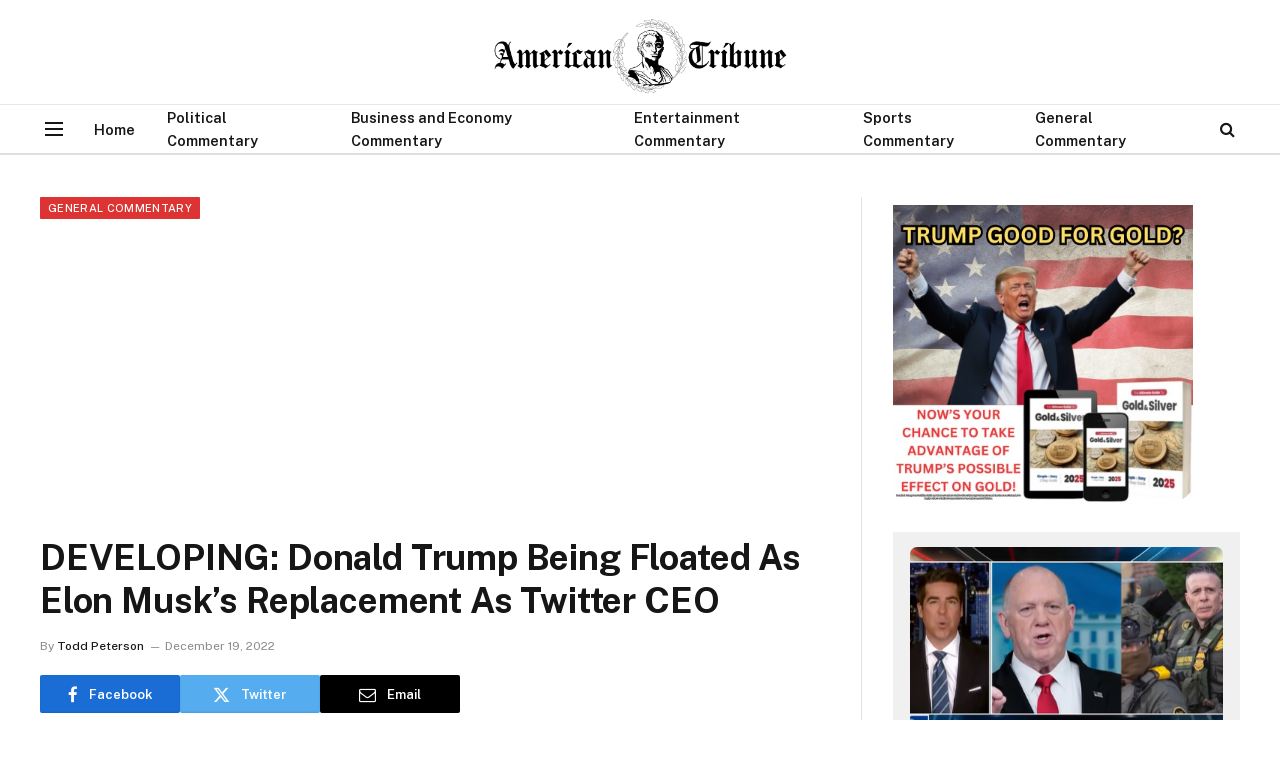

--- FILE ---
content_type: text/html; charset=UTF-8
request_url: https://theamericantribune.com/developing-donald-trump-being-floated-as-elon-musks-replacement-as-twitter-ceo/
body_size: 17355
content:

<!DOCTYPE html>
<html lang="en-US" prefix="og: https://ogp.me/ns#" class="s-light site-s-light">

<head>

	<meta charset="UTF-8" />
<script type="text/javascript">
/* <![CDATA[ */
var gform;gform||(document.addEventListener("gform_main_scripts_loaded",function(){gform.scriptsLoaded=!0}),document.addEventListener("gform/theme/scripts_loaded",function(){gform.themeScriptsLoaded=!0}),window.addEventListener("DOMContentLoaded",function(){gform.domLoaded=!0}),gform={domLoaded:!1,scriptsLoaded:!1,themeScriptsLoaded:!1,isFormEditor:()=>"function"==typeof InitializeEditor,callIfLoaded:function(o){return!(!gform.domLoaded||!gform.scriptsLoaded||!gform.themeScriptsLoaded&&!gform.isFormEditor()||(gform.isFormEditor()&&console.warn("The use of gform.initializeOnLoaded() is deprecated in the form editor context and will be removed in Gravity Forms 3.1."),o(),0))},initializeOnLoaded:function(o){gform.callIfLoaded(o)||(document.addEventListener("gform_main_scripts_loaded",()=>{gform.scriptsLoaded=!0,gform.callIfLoaded(o)}),document.addEventListener("gform/theme/scripts_loaded",()=>{gform.themeScriptsLoaded=!0,gform.callIfLoaded(o)}),window.addEventListener("DOMContentLoaded",()=>{gform.domLoaded=!0,gform.callIfLoaded(o)}))},hooks:{action:{},filter:{}},addAction:function(o,r,e,t){gform.addHook("action",o,r,e,t)},addFilter:function(o,r,e,t){gform.addHook("filter",o,r,e,t)},doAction:function(o){gform.doHook("action",o,arguments)},applyFilters:function(o){return gform.doHook("filter",o,arguments)},removeAction:function(o,r){gform.removeHook("action",o,r)},removeFilter:function(o,r,e){gform.removeHook("filter",o,r,e)},addHook:function(o,r,e,t,n){null==gform.hooks[o][r]&&(gform.hooks[o][r]=[]);var d=gform.hooks[o][r];null==n&&(n=r+"_"+d.length),gform.hooks[o][r].push({tag:n,callable:e,priority:t=null==t?10:t})},doHook:function(r,o,e){var t;if(e=Array.prototype.slice.call(e,1),null!=gform.hooks[r][o]&&((o=gform.hooks[r][o]).sort(function(o,r){return o.priority-r.priority}),o.forEach(function(o){"function"!=typeof(t=o.callable)&&(t=window[t]),"action"==r?t.apply(null,e):e[0]=t.apply(null,e)})),"filter"==r)return e[0]},removeHook:function(o,r,t,n){var e;null!=gform.hooks[o][r]&&(e=(e=gform.hooks[o][r]).filter(function(o,r,e){return!!(null!=n&&n!=o.tag||null!=t&&t!=o.priority)}),gform.hooks[o][r]=e)}});
/* ]]> */
</script>

	<meta name="viewport" content="width=device-width, initial-scale=1" />
	
<!-- Search Engine Optimization by Rank Math - https://rankmath.com/ -->
<title>DEVELOPING: Donald Trump Being Floated As Elon Musk&#039;s Replacement As Twitter CEO - The American Tribune.com</title><link rel="preload" as="font" href="https://theamericantribune.com/wp-content/themes/smart-mag/css/icons/fonts/ts-icons.woff2?v3.2" type="font/woff2" crossorigin="anonymous" />
<meta name="description" content="Elon Musk’s brief tenure has been anything but dull at Twitter. From the moment he suggested buying the company and taking it private last March, leftists"/>
<meta name="robots" content="follow, index, max-snippet:-1, max-video-preview:-1, max-image-preview:large"/>
<link rel="canonical" href="https://theamericantribune.com/developing-donald-trump-being-floated-as-elon-musks-replacement-as-twitter-ceo/" />
<meta property="og:locale" content="en_US" />
<meta property="og:type" content="article" />
<meta property="og:title" content="DEVELOPING: Donald Trump Being Floated As Elon Musk&#039;s Replacement As Twitter CEO - The American Tribune.com" />
<meta property="og:description" content="Elon Musk’s brief tenure has been anything but dull at Twitter. From the moment he suggested buying the company and taking it private last March, leftists" />
<meta property="og:url" content="https://theamericantribune.com/developing-donald-trump-being-floated-as-elon-musks-replacement-as-twitter-ceo/" />
<meta property="og:site_name" content="The American Tribune.com" />
<meta property="article:section" content="General Commentary" />
<meta property="og:image" content="https://theamericantribune.com/wp-content/uploads/2022/11/shutterstock_1087344797.trump_.jpg" />
<meta property="og:image:secure_url" content="https://theamericantribune.com/wp-content/uploads/2022/11/shutterstock_1087344797.trump_.jpg" />
<meta property="og:image:width" content="1000" />
<meta property="og:image:height" content="667" />
<meta property="og:image:alt" content="DEVELOPING: Donald Trump Being Floated As Elon Musk&#8217;s Replacement As Twitter CEO" />
<meta property="og:image:type" content="image/jpeg" />
<meta property="article:published_time" content="2022-12-19T13:16:05-04:00" />
<meta name="twitter:card" content="summary_large_image" />
<meta name="twitter:title" content="DEVELOPING: Donald Trump Being Floated As Elon Musk&#039;s Replacement As Twitter CEO - The American Tribune.com" />
<meta name="twitter:description" content="Elon Musk’s brief tenure has been anything but dull at Twitter. From the moment he suggested buying the company and taking it private last March, leftists" />
<meta name="twitter:image" content="https://theamericantribune.com/wp-content/uploads/2022/11/shutterstock_1087344797.trump_.jpg" />
<meta name="twitter:label1" content="Written by" />
<meta name="twitter:data1" content="Todd Peterson" />
<meta name="twitter:label2" content="Time to read" />
<meta name="twitter:data2" content="2 minutes" />
<script type="application/ld+json" class="rank-math-schema">{"@context":"https://schema.org","@graph":[{"@type":"Organization","@id":"https://theamericantribune.com/#organization","name":"The American Tribune.com","url":"https://theamericantribune.com","logo":{"@type":"ImageObject","@id":"https://theamericantribune.com/#logo","url":"https://theamericantribune.com/wp-content/uploads/2022/09/AmericanTribune_Horizontal_bw_Small.png","contentUrl":"https://theamericantribune.com/wp-content/uploads/2022/09/AmericanTribune_Horizontal_bw_Small.png","caption":"The American Tribune.com","inLanguage":"en-US","width":"984","height":"250"}},{"@type":"WebSite","@id":"https://theamericantribune.com/#website","url":"https://theamericantribune.com","name":"The American Tribune.com","publisher":{"@id":"https://theamericantribune.com/#organization"},"inLanguage":"en-US"},{"@type":"ImageObject","@id":"https://theamericantribune.com/wp-content/uploads/2022/11/shutterstock_1087344797.trump_.jpg","url":"https://theamericantribune.com/wp-content/uploads/2022/11/shutterstock_1087344797.trump_.jpg","width":"1000","height":"667","inLanguage":"en-US"},{"@type":"WebPage","@id":"https://theamericantribune.com/developing-donald-trump-being-floated-as-elon-musks-replacement-as-twitter-ceo/#webpage","url":"https://theamericantribune.com/developing-donald-trump-being-floated-as-elon-musks-replacement-as-twitter-ceo/","name":"DEVELOPING: Donald Trump Being Floated As Elon Musk&#039;s Replacement As Twitter CEO - The American Tribune.com","datePublished":"2022-12-19T13:16:05-04:00","dateModified":"2022-12-19T13:16:05-04:00","isPartOf":{"@id":"https://theamericantribune.com/#website"},"primaryImageOfPage":{"@id":"https://theamericantribune.com/wp-content/uploads/2022/11/shutterstock_1087344797.trump_.jpg"},"inLanguage":"en-US"},{"@type":"Person","@id":"https://theamericantribune.com/author/bsc/","name":"Todd Peterson","url":"https://theamericantribune.com/author/bsc/","image":{"@type":"ImageObject","@id":"https://secure.gravatar.com/avatar/c2d9d575d3ade0c2067a0c8375dc226da4ef9dacac20e80ca42312e7cec9bfc5?s=96&amp;d=mm&amp;r=g","url":"https://secure.gravatar.com/avatar/c2d9d575d3ade0c2067a0c8375dc226da4ef9dacac20e80ca42312e7cec9bfc5?s=96&amp;d=mm&amp;r=g","caption":"Todd Peterson","inLanguage":"en-US"},"worksFor":{"@id":"https://theamericantribune.com/#organization"}},{"@type":"NewsArticle","headline":"DEVELOPING: Donald Trump Being Floated As Elon Musk&#039;s Replacement As Twitter CEO - The American","datePublished":"2022-12-19T13:16:05-04:00","dateModified":"2022-12-19T13:16:05-04:00","articleSection":"General Commentary","author":{"@id":"https://theamericantribune.com/author/bsc/","name":"Todd Peterson"},"publisher":{"@id":"https://theamericantribune.com/#organization"},"description":"Elon Musk\u2019s brief tenure has been anything but dull at Twitter. From the moment he suggested buying the company and taking it private last March, leftists","name":"DEVELOPING: Donald Trump Being Floated As Elon Musk&#039;s Replacement As Twitter CEO - The American","@id":"https://theamericantribune.com/developing-donald-trump-being-floated-as-elon-musks-replacement-as-twitter-ceo/#richSnippet","isPartOf":{"@id":"https://theamericantribune.com/developing-donald-trump-being-floated-as-elon-musks-replacement-as-twitter-ceo/#webpage"},"image":{"@id":"https://theamericantribune.com/wp-content/uploads/2022/11/shutterstock_1087344797.trump_.jpg"},"inLanguage":"en-US","mainEntityOfPage":{"@id":"https://theamericantribune.com/developing-donald-trump-being-floated-as-elon-musks-replacement-as-twitter-ceo/#webpage"}}]}</script>
<!-- /Rank Math WordPress SEO plugin -->

<link rel='dns-prefetch' href='//fonts.googleapis.com' />
<link rel="alternate" type="application/rss+xml" title="The American Tribune.com &raquo; Feed" href="https://theamericantribune.com/feed/" />
<link rel="alternate" type="application/rss+xml" title="The American Tribune.com &raquo; Comments Feed" href="https://theamericantribune.com/comments/feed/" />
<link rel="alternate" title="oEmbed (JSON)" type="application/json+oembed" href="https://theamericantribune.com/wp-json/oembed/1.0/embed?url=https%3A%2F%2Ftheamericantribune.com%2Fdeveloping-donald-trump-being-floated-as-elon-musks-replacement-as-twitter-ceo%2F" />
<link rel="alternate" title="oEmbed (XML)" type="text/xml+oembed" href="https://theamericantribune.com/wp-json/oembed/1.0/embed?url=https%3A%2F%2Ftheamericantribune.com%2Fdeveloping-donald-trump-being-floated-as-elon-musks-replacement-as-twitter-ceo%2F&#038;format=xml" />
<style id='wp-img-auto-sizes-contain-inline-css' type='text/css'>
img:is([sizes=auto i],[sizes^="auto," i]){contain-intrinsic-size:3000px 1500px}
/*# sourceURL=wp-img-auto-sizes-contain-inline-css */
</style>
<style id='wp-emoji-styles-inline-css' type='text/css'>

	img.wp-smiley, img.emoji {
		display: inline !important;
		border: none !important;
		box-shadow: none !important;
		height: 1em !important;
		width: 1em !important;
		margin: 0 0.07em !important;
		vertical-align: -0.1em !important;
		background: none !important;
		padding: 0 !important;
	}
/*# sourceURL=wp-emoji-styles-inline-css */
</style>
<link rel='stylesheet' id='dashicons-css' href='https://theamericantribune.com/wp-includes/css/dashicons.min.css?ver=6.9' type='text/css' media='all' />
<link rel='stylesheet' id='smartmag-core-css' href='https://theamericantribune.com/wp-content/themes/smart-mag/style.css?ver=10.3.2' type='text/css' media='all' />
<style id='smartmag-core-inline-css' type='text/css'>
:root { --c-main: #dd3333;
--c-main-rgb: 221,51,51; }
.post-title:not(._) { text-transform: capitalize; }
.smart-head-main .smart-head-mid { --head-h: 96px; }
.smart-head-main .smart-head-bot { --head-h: 51px; border-top-width: 1px; border-top-color: #e8e8e8; border-bottom-width: 2px; border-bottom-color: #dedede; }
.navigation-main .menu > li > a { font-size: 14.4px; font-weight: 600; }
.navigation-main .menu > li li a { font-size: 13px; }
.navigation-main { --nav-items-space: 16px; }
.mobile-menu { font-size: 15px; }
.off-canvas { background-color: #edeaeb; }
.smart-head-main .spc-social { --spc-social-fs: 17px; --spc-social-size: 37px; }
.smart-head-main .hamburger-icon { width: 18px; }
.trending-ticker .heading { color: #f7f7f7; font-size: 13.8px; font-weight: 600; letter-spacing: .02em; margin-right: 30px; }
.trending-ticker .post-link { font-size: 13.8px; }
.trending-ticker { --max-width: 500px; }
.entry-content { font-size: 18px; }
@media (min-width: 941px) and (max-width: 1200px) { .navigation-main .menu > li > a { font-size: calc(10px + (14.4px - 10px) * .7); }
.trending-ticker { --max-width: 400px; } }
@media (max-width: 767px) { .entry-content { line-height: 1.7; } }


/*# sourceURL=smartmag-core-inline-css */
</style>
<link rel='stylesheet' id='smartmag-fonts-css' href='https://fonts.googleapis.com/css?family=Public+Sans%3A400%2C400i%2C500%2C600%2C700' type='text/css' media='all' />
<link rel='stylesheet' id='smartmag-magnific-popup-css' href='https://theamericantribune.com/wp-content/themes/smart-mag/css/lightbox.css?ver=10.3.2' type='text/css' media='all' />
<link rel='stylesheet' id='smartmag-icons-css' href='https://theamericantribune.com/wp-content/themes/smart-mag/css/icons/icons.css?ver=10.3.2' type='text/css' media='all' />
<script type="text/javascript" id="smartmag-lazy-inline-js-after">
/* <![CDATA[ */
/**
 * @copyright ThemeSphere
 * @preserve
 */
var BunyadLazy={};BunyadLazy.load=function(){function a(e,n){var t={};e.dataset.bgset&&e.dataset.sizes?(t.sizes=e.dataset.sizes,t.srcset=e.dataset.bgset):t.src=e.dataset.bgsrc,function(t){var a=t.dataset.ratio;if(0<a){const e=t.parentElement;if(e.classList.contains("media-ratio")){const n=e.style;n.getPropertyValue("--a-ratio")||(n.paddingBottom=100/a+"%")}}}(e);var a,o=document.createElement("img");for(a in o.onload=function(){var t="url('"+(o.currentSrc||o.src)+"')",a=e.style;a.backgroundImage!==t&&requestAnimationFrame(()=>{a.backgroundImage=t,n&&n()}),o.onload=null,o.onerror=null,o=null},o.onerror=o.onload,t)o.setAttribute(a,t[a]);o&&o.complete&&0<o.naturalWidth&&o.onload&&o.onload()}function e(t){t.dataset.loaded||a(t,()=>{document.dispatchEvent(new Event("lazyloaded")),t.dataset.loaded=1})}function n(t){"complete"===document.readyState?t():window.addEventListener("load",t)}return{initEarly:function(){var t,a=()=>{document.querySelectorAll(".img.bg-cover:not(.lazyload)").forEach(e)};"complete"!==document.readyState?(t=setInterval(a,150),n(()=>{a(),clearInterval(t)})):a()},callOnLoad:n,initBgImages:function(t){t&&n(()=>{document.querySelectorAll(".img.bg-cover").forEach(e)})},bgLoad:a}}(),BunyadLazy.load.initEarly();
//# sourceURL=smartmag-lazy-inline-js-after
/* ]]> */
</script>
<script type="text/javascript" src="https://theamericantribune.com/wp-includes/js/jquery/jquery.min.js?ver=3.7.1" id="jquery-core-js"></script>
<script type="text/javascript" src="https://theamericantribune.com/wp-includes/js/jquery/jquery-migrate.min.js?ver=3.4.1" id="jquery-migrate-js"></script>
<link rel="https://api.w.org/" href="https://theamericantribune.com/wp-json/" /><link rel="alternate" title="JSON" type="application/json" href="https://theamericantribune.com/wp-json/wp/v2/posts/3828" /><link rel="EditURI" type="application/rsd+xml" title="RSD" href="https://theamericantribune.com/xmlrpc.php?rsd" />
<meta name="generator" content="WordPress 6.9" />
<link rel='shortlink' href='https://theamericantribune.com/?p=3828' />

		<script>
		var BunyadSchemeKey = 'bunyad-scheme';
		(() => {
			const d = document.documentElement;
			const c = d.classList;
			var scheme = localStorage.getItem(BunyadSchemeKey);
			
			if (scheme) {
				d.dataset.origClass = c;
				scheme === 'dark' ? c.remove('s-light', 'site-s-light') : c.remove('s-dark', 'site-s-dark');
				c.add('site-s-' + scheme, 's-' + scheme);
			}
		})();
		</script>
		<meta name="generator" content="Elementor 3.34.2; features: additional_custom_breakpoints; settings: css_print_method-external, google_font-enabled, font_display-auto">
			<style>
				.e-con.e-parent:nth-of-type(n+4):not(.e-lazyloaded):not(.e-no-lazyload),
				.e-con.e-parent:nth-of-type(n+4):not(.e-lazyloaded):not(.e-no-lazyload) * {
					background-image: none !important;
				}
				@media screen and (max-height: 1024px) {
					.e-con.e-parent:nth-of-type(n+3):not(.e-lazyloaded):not(.e-no-lazyload),
					.e-con.e-parent:nth-of-type(n+3):not(.e-lazyloaded):not(.e-no-lazyload) * {
						background-image: none !important;
					}
				}
				@media screen and (max-height: 640px) {
					.e-con.e-parent:nth-of-type(n+2):not(.e-lazyloaded):not(.e-no-lazyload),
					.e-con.e-parent:nth-of-type(n+2):not(.e-lazyloaded):not(.e-no-lazyload) * {
						background-image: none !important;
					}
				}
			</style>
					<style type="text/css" id="wp-custom-css">
			.single-post .entry-content .gform_wrapper {
     background-color: #f5f4f4;
     padding: 30px;
}

.single-post .entry-content .gform_wrapper.gravity-theme .gfield_label {
     font-size: 22px;
}

.single-post .entry-content .gform_wrapper input[type="submit"] {
     color: #fff;
     font-size: 20px;
     letter-spacing: 2px;
     background-color: #FF0000;
     text-transform: uppercase;
}
body .gform_wrapper .gform_body .gform_fields .gfield .ginput_container_email input {
   background: white;
}		</style>
		<style>
</style>
<script async src="https://pagead2.googlesyndication.com/pagead/js/adsbygoogle.js?client=ca-pub-7410456683810485"
crossorigin="anonymous"></script>

<!-- Google Tag Manager -->
<script>(function(w,d,s,l,i){w[l]=w[l]||[];w[l].push({'gtm.start':
new Date().getTime(),event:'gtm.js'});var f=d.getElementsByTagName(s)[0],
j=d.createElement(s),dl=l!='dataLayer'?'&l='+l:'';j.async=true;j.src=
'https://www.googletagmanager.com/gtm.js?id='+i+dl;f.parentNode.insertBefore(j,f);
})(window,document,'script','dataLayer','GTM-P4NB4JKH');</script>
<!-- End Google Tag Manager -->

<meta name='impact-site-verification' value='65cdacb2-f8dd-48b4-995b-f9d7ca739c2d'>

</head>

<body class="wp-singular post-template-default single single-post postid-3828 single-format-standard wp-theme-smart-mag right-sidebar post-layout-modern post-cat-3 has-lb has-lb-sm ts-img-hov-fade has-sb-sep layout-normal elementor-default elementor-kit-10"><div class='code-block code-block-14' style='margin: 8px 0; clear: both;'>
<!-- Google Tag Manager (noscript) -->
<noscript><iframe src="https://www.googletagmanager.com/ns.html?id=GTM-P4NB4JKH"
height="0" width="0" style="display:none;visibility:hidden"></iframe></noscript>
<!-- End Google Tag Manager (noscript) --></div>




<div class="main-wrap">

	
<div class="off-canvas-backdrop"></div>
<div class="mobile-menu-container off-canvas" id="off-canvas">

	<div class="off-canvas-head">
		<a href="#" class="close">
			<span class="visuallyhidden">Close Menu</span>
			<i class="tsi tsi-times"></i>
		</a>

		<div class="ts-logo">
			<img fetchpriority="high" class="logo-mobile logo-image" src="https://theamericantribune.com/wp-content/uploads/2022/09/AmericanTribune_Horizontal_bw_Small.png" width="492" height="125" alt="The American Tribune.com"/>		</div>
	</div>

	<div class="off-canvas-content">

					<ul class="mobile-menu"></ul>
		
		
		
		<div class="spc-social-block spc-social spc-social-b smart-head-social">
		
			
				<a href="https://t.me/theamericantribune" class="link service s-telegram" target="_blank" rel="nofollow noopener">
					<i class="icon tsi tsi-telegram"></i>					<span class="visuallyhidden">Telegram</span>
				</a>
									
			
				<a href="https://www.facebook.com/amtribnews" class="link service s-facebook" target="_blank" rel="nofollow noopener">
					<i class="icon tsi tsi-facebook"></i>					<span class="visuallyhidden">Facebook</span>
				</a>
									
			
		</div>

		
	</div>

</div>
<div class="smart-head smart-head-a smart-head-main" id="smart-head" data-sticky="auto" data-sticky-type="fixed" data-sticky-full>
	
	<div class="smart-head-row smart-head-mid smart-head-row-3 is-light smart-head-row-full">

		<div class="inner full">

							
				<div class="items items-left empty">
								</div>

							
				<div class="items items-center ">
					<a href="https://theamericantribune.com/" title="The American Tribune.com" rel="home" class="logo-link ts-logo logo-is-image">
		<span>
			
				
					<img src="https://theamericantribune.com/wp-content/uploads/2022/09/AmericanTribune_Horizontal_bw_Small.png" class="logo-image" alt="The American Tribune.com" width="984" height="250"/>
									 
					</span>
	</a>				</div>

							
				<div class="items items-right empty">
								</div>

						
		</div>
	</div>

	
	<div class="smart-head-row smart-head-bot smart-head-row-3 is-light has-center-nav smart-head-row-full">

		<div class="inner full">

							
				<div class="items items-left empty">
								</div>

							
				<div class="items items-center ">
				
<button class="offcanvas-toggle has-icon" type="button" aria-label="Menu">
	<span class="hamburger-icon hamburger-icon-b">
		<span class="inner"></span>
	</span>
</button>	<div class="nav-wrap">
		<nav class="navigation navigation-main nav-hov-a">
			<ul id="menu-nav" class="menu"><li id="menu-item-35" class="menu-item menu-item-type-custom menu-item-object-custom menu-item-home menu-item-35"><a href="https://theamericantribune.com">Home</a></li>
<li id="menu-item-33" class="menu-item menu-item-type-taxonomy menu-item-object-category menu-cat-4 menu-item-33"><a href="https://theamericantribune.com/category/news/">Political Commentary</a></li>
<li id="menu-item-34" class="menu-item menu-item-type-taxonomy menu-item-object-category menu-cat-1 menu-item-34"><a href="https://theamericantribune.com/category/business/">Business and Economy Commentary</a></li>
<li id="menu-item-32" class="menu-item menu-item-type-taxonomy menu-item-object-category menu-cat-2 menu-item-32"><a href="https://theamericantribune.com/category/entertainment/">Entertainment Commentary</a></li>
<li id="menu-item-1078" class="menu-item menu-item-type-taxonomy menu-item-object-category menu-cat-9 menu-item-1078"><a href="https://theamericantribune.com/category/sports/">Sports Commentary</a></li>
<li id="menu-item-31" class="menu-item menu-item-type-taxonomy menu-item-object-category current-post-ancestor current-menu-parent current-post-parent menu-cat-3 menu-item-31"><a href="https://theamericantribune.com/category/commentary/">General Commentary</a></li>
</ul>		</nav>
	</div>


	<a href="#" class="search-icon has-icon-only is-icon" title="Search">
		<i class="tsi tsi-search"></i>
	</a>

				</div>

							
				<div class="items items-right empty">
								</div>

						
		</div>
	</div>

	</div>
<div class="smart-head smart-head-a smart-head-mobile" id="smart-head-mobile" data-sticky="mid" data-sticky-type="smart" data-sticky-full>
	
	<div class="smart-head-row smart-head-mid smart-head-row-3 is-light smart-head-row-full">

		<div class="inner wrap">

							
				<div class="items items-left ">
				
<button class="offcanvas-toggle has-icon" type="button" aria-label="Menu">
	<span class="hamburger-icon hamburger-icon-a">
		<span class="inner"></span>
	</span>
</button>				</div>

							
				<div class="items items-center ">
					<a href="https://theamericantribune.com/" title="The American Tribune.com" rel="home" class="logo-link ts-logo logo-is-image">
		<span>
			
									<img fetchpriority="high" class="logo-mobile logo-image" src="https://theamericantribune.com/wp-content/uploads/2022/09/AmericanTribune_Horizontal_bw_Small.png" width="492" height="125" alt="The American Tribune.com"/>									 
					</span>
	</a>				</div>

							
				<div class="items items-right ">
				

	<a href="#" class="search-icon has-icon-only is-icon" title="Search">
		<i class="tsi tsi-search"></i>
	</a>

				</div>

						
		</div>
	</div>

	</div>

<div class="main ts-contain cf right-sidebar">
	
		

<div class="ts-row">
	<div class="col-8 main-content s-post-contain">

					<div class="the-post-header s-head-modern s-head-modern-a">
	<div class="post-meta post-meta-a post-meta-left post-meta-single has-below"><div class="post-meta-items meta-above"><span class="meta-item cat-labels">
						
						<a href="https://theamericantribune.com/category/commentary/" class="category term-color-3" rel="category">General Commentary</a>
					</span>
					</div><h1 class="is-title post-title">DEVELOPING: Donald Trump Being Floated As Elon Musk&#8217;s Replacement As Twitter CEO</h1><div class="post-meta-items meta-below"><span class="meta-item post-author"><span class="by">By</span> <a href="https://theamericantribune.com/author/bsc/" title="Posts by Todd Peterson" rel="author">Todd Peterson</a></span><span class="meta-item date"><time class="post-date" datetime="2022-12-19T13:16:05-04:00">December 19, 2022</time></span></div></div>
	<div class="post-share post-share-b spc-social-colors  post-share-b1">

				
		
				
			<a href="https://www.facebook.com/sharer.php?u=https%3A%2F%2Ftheamericantribune.com%2Fdeveloping-donald-trump-being-floated-as-elon-musks-replacement-as-twitter-ceo%2F" class="cf service s-facebook service-lg" 
				title="Share on Facebook" target="_blank" rel="nofollow noopener">
				<i class="tsi tsi-facebook"></i>
				<span class="label">Facebook</span>
							</a>
				
				
			<a href="https://twitter.com/intent/tweet?url=https%3A%2F%2Ftheamericantribune.com%2Fdeveloping-donald-trump-being-floated-as-elon-musks-replacement-as-twitter-ceo%2F&#038;text=DEVELOPING%3A%20Donald%20Trump%20Being%20Floated%20As%20Elon%20Musk%27s%20Replacement%20As%20Twitter%20CEO" class="cf service s-twitter service-lg" 
				title="Share on X (Twitter)" target="_blank" rel="nofollow noopener">
				<i class="tsi tsi-twitter"></i>
				<span class="label">Twitter</span>
							</a>
				
				
			<a href="/cdn-cgi/l/email-protection#[base64]" class="cf service s-email service-lg" title="Share via Email" target="_blank" rel="nofollow noopener">
				<i class="tsi tsi-envelope-o"></i>
				<span class="label">Email</span>
							</a>
				
		
				
		
				
	</div>

	
	
</div>		
					<div class="single-featured"></div>
		
		<div class="the-post s-post-modern">

			<article id="post-3828" class="post-3828 post type-post status-publish format-standard has-post-thumbnail category-commentary">
				
<div class="post-content-wrap">
	
	<div class="post-content cf entry-content content-spacious">

		
				
		<p><span style="font-weight: 400;">Elon Musk’s brief tenure has been anything but dull at Twitter. From the moment he suggested buying the company and taking it private last March, leftists everywhere have fretted over losing their monopolistic control of collusion between their narrow worldview and the U.S. government.</span></p>
<p><span style="font-weight: 400;">As it turns out, they had plenty of reasons to worry.</span></p>
<p><span style="font-weight: 400;">Since taking over, Musk has rolled back the shadowbanning, deplatforming, and censorship at the social media company. Banned accounts are back online, Joe Biden is getting fact checked seemingly every day, and the left is even getting a taste of its own medicine as doxxers face seven-day timeouts.</span></p>
<p><span style="font-weight: 400;">However, this all pales in comparison to what’s possibly coming down the pike. Trending Political News </span><a href="https://trendingpoliticsnews.com/elon-musk-has-a-new-poll-asking-if-he-should-step-down-as-head-of-twitter-the-results-are-a-lot-closer-than-anybody-thought-knab/" target="_blank" rel="noopener"><span style="font-weight: 400;">sets</span></a><span style="font-weight: 400;"> the stage:</span></p>
<p><i><span style="font-weight: 400;">Musk’s bold leadership has accompanied a rocky relationship with the national press; unsurprising, given the progressive literati is counting on a monopoly of public information in order to push through unpopular policies and to police political dissent. But things appear to be coming to a head for the new CEO, as he has floated a surprising new poll asking if he should step down.</span></i></p>
<p><i><span style="font-weight: 400;">“Should I step down as head of Twitter?” he </span></i><a href="https://twitter.com/elonmusk/status/1604617643973124097" target="_blank" rel="noopener"><i><span style="font-weight: 400;">asked</span></i></a><i><span style="font-weight: 400;">. “I will abide by the results of this poll.”</span></i></p>
<p><span style="font-weight: 400;">Well, the results are in. Although the poll started heavily in one direction, just like a 4am hockey stick vote dump in Michigan it suddenly skewed in favor of the other option. With</span></p><div class='code-block code-block-5' style='margin: 8px 0; clear: both;'>
<script data-cfasync="false" src="/cdn-cgi/scripts/5c5dd728/cloudflare-static/email-decode.min.js"></script><script type="text/javascript">
/* <![CDATA[ */

/* ]]&gt; */
</script>

                <div class='gf_browser_chrome gform_wrapper gravity-theme gform-theme--no-framework gpoll_enabled_wrapper gpoll_wrapper' data-form-theme='gravity-theme' data-form-index='0' id='gform_wrapper_27' ><div id='gf_27' class='gform_anchor' tabindex='-1'></div>
                        <div class='gform_heading'>
							<p class='gform_required_legend'>&quot;<span class="gfield_required gfield_required_asterisk">*</span>&quot; indicates required fields</p>
                        </div><form method='post' enctype='multipart/form-data' target='gform_ajax_frame_27' id='gform_27' class='gpoll_enabled gpoll' action='/developing-donald-trump-being-floated-as-elon-musks-replacement-as-twitter-ceo/#gf_27' data-formid='27' novalidate>
                        <div class='gform-body gform_body'><div id='gform_fields_27' class='gform_fields top_label form_sublabel_below description_below validation_below'><div id="field_27_4" class="gfield gfield--type-honeypot gform_validation_container field_sublabel_below gfield--has-description field_description_below field_validation_below gfield_visibility_visible"  ><label class='gfield_label gform-field-label' for='input_27_4'>Facebook</label><div class='ginput_container'><input name='input_4' id='input_27_4' type='text' value='' autocomplete='new-password'/></div><div class='gfield_description' id='gfield_description_27_4'>This field is for validation purposes and should be left unchanged.</div></div><fieldset id="field_27_1" class="gfield gfield--type-poll gfield--type-choice gfield--input-type-radio gfield_contains_required field_sublabel_below gfield--no-description field_description_below field_validation_below gfield_visibility_visible gpoll_field"  data-field-class="gpoll_field" ><legend class='gfield_label gform-field-label' >GOP should investigate Nancy Pelosi<span class="gfield_required"><span class="gfield_required gfield_required_asterisk">*</span></span></legend><div class='ginput_container ginput_container_radio'><div class='gfield_radio' id='input_27_1'>
			<div class='gchoice gchoice_27_1_0'>
					<input class='gfield-choice-input' name='input_1' type='radio' value='gpoll1b5b3d8f6'  id='choice_27_1_0' onchange='gformToggleRadioOther( this )'    />
					<label for='choice_27_1_0' id='label_27_1_0' class='gform-field-label gform-field-label--type-inline'>Yes</label>
			</div>
			<div class='gchoice gchoice_27_1_1'>
					<input class='gfield-choice-input' name='input_1' type='radio' value='gpoll1b2a53ce5'  id='choice_27_1_1' onchange='gformToggleRadioOther( this )'    />
					<label for='choice_27_1_1' id='label_27_1_1' class='gform-field-label gform-field-label--type-inline'>No</label>
			</div></div></div></fieldset><div id="field_27_2" class="gfield gfield--type-email gfield_contains_required field_sublabel_below gfield--no-description field_description_below field_validation_below gfield_visibility_visible"  ><label class='gfield_label gform-field-label' for='input_27_2'>Email<span class="gfield_required"><span class="gfield_required gfield_required_asterisk">*</span></span></label><div class='ginput_container ginput_container_email'>
                            <input name='input_2' id='input_27_2' type='email' value='' class='medium'    aria-required="true" aria-invalid="false"  />
                        </div></div><div id="field_27_3" class="gfield gfield--type-html gfield_html gfield_html_formatted gfield_no_follows_desc field_sublabel_below gfield--no-description field_description_below field_validation_below gfield_visibility_visible"  ><font size="1" color="#4a4a4a">This poll subscribes you to our premium network of content. Unsubscribe at any time.</font></div></div></div>
        <div class='gform-footer gform_footer top_label'> <input type='submit' id='gform_submit_button_27' class='gform_button button' onclick='gform.submission.handleButtonClick(this);' data-submission-type='submit' value='See Results!'  /> <input type='hidden' name='gform_ajax' value='form_id=27&amp;title=&amp;description=&amp;tabindex=0&amp;theme=gravity-theme&amp;styles=[]&amp;hash=6ce5a9fc368a42fa92b75b67684bd688' />
            <input type='hidden' class='gform_hidden' name='gform_submission_method' data-js='gform_submission_method_27' value='iframe' />
            <input type='hidden' class='gform_hidden' name='gform_theme' data-js='gform_theme_27' id='gform_theme_27' value='gravity-theme' />
            <input type='hidden' class='gform_hidden' name='gform_style_settings' data-js='gform_style_settings_27' id='gform_style_settings_27' value='[]' />
            <input type='hidden' class='gform_hidden' name='is_submit_27' value='1' />
            <input type='hidden' class='gform_hidden' name='gform_submit' value='27' />
            
            <input type='hidden' class='gform_hidden' name='gform_currency' data-currency='USD' value='47fUGYU1iS+Ug+GI4EXMnFl6whCeSk85R9fC8nrpsHTo6RYgReoUR7pB4FmHlhQBWEC+r2hRabB6rxbUsS1hlQm2liT7w0vO058E2XYbDoMz+Yk=' />
            <input type='hidden' class='gform_hidden' name='gform_unique_id' value='' />
            <input type='hidden' class='gform_hidden' name='state_27' value='WyJbXSIsImJlYTEwMTMyY2Q0NzMzNTY3NTg4OWJkODgyNjgxMGZmIl0=' />
            <input type='hidden' autocomplete='off' class='gform_hidden' name='gform_target_page_number_27' id='gform_target_page_number_27' value='0' />
            <input type='hidden' autocomplete='off' class='gform_hidden' name='gform_source_page_number_27' id='gform_source_page_number_27' value='1' />
            <input type='hidden' name='gform_field_values' value='' />
            
        </div>
                        </form>
                        </div>
		                <iframe style='display:none;width:0px;height:0px;' src='about:blank' name='gform_ajax_frame_27' id='gform_ajax_frame_27' title='This iframe contains the logic required to handle Ajax powered Gravity Forms.'></iframe>
		                <script type="text/javascript">
/* <![CDATA[ */
 gform.initializeOnLoaded( function() {gformInitSpinner( 27, 'https://theamericantribune.com/wp-content/plugins/gravityforms/images/spinner.svg', true );jQuery('#gform_ajax_frame_27').on('load',function(){var contents = jQuery(this).contents().find('*').html();var is_postback = contents.indexOf('GF_AJAX_POSTBACK') >= 0;if(!is_postback){return;}var form_content = jQuery(this).contents().find('#gform_wrapper_27');var is_confirmation = jQuery(this).contents().find('#gform_confirmation_wrapper_27').length > 0;var is_redirect = contents.indexOf('gformRedirect(){') >= 0;var is_form = form_content.length > 0 && ! is_redirect && ! is_confirmation;var mt = parseInt(jQuery('html').css('margin-top'), 10) + parseInt(jQuery('body').css('margin-top'), 10) + 100;if(is_form){jQuery('#gform_wrapper_27').html(form_content.html());if(form_content.hasClass('gform_validation_error')){jQuery('#gform_wrapper_27').addClass('gform_validation_error');} else {jQuery('#gform_wrapper_27').removeClass('gform_validation_error');}setTimeout( function() { /* delay the scroll by 50 milliseconds to fix a bug in chrome */ jQuery(document).scrollTop(jQuery('#gform_wrapper_27').offset().top - mt); }, 50 );if(window['gformInitDatepicker']) {gformInitDatepicker();}if(window['gformInitPriceFields']) {gformInitPriceFields();}var current_page = jQuery('#gform_source_page_number_27').val();gformInitSpinner( 27, 'https://theamericantribune.com/wp-content/plugins/gravityforms/images/spinner.svg', true );jQuery(document).trigger('gform_page_loaded', [27, current_page]);window['gf_submitting_27'] = false;}else if(!is_redirect){var confirmation_content = jQuery(this).contents().find('.GF_AJAX_POSTBACK').html();if(!confirmation_content){confirmation_content = contents;}jQuery('#gform_wrapper_27').replaceWith(confirmation_content);jQuery(document).scrollTop(jQuery('#gf_27').offset().top - mt);jQuery(document).trigger('gform_confirmation_loaded', [27]);window['gf_submitting_27'] = false;wp.a11y.speak(jQuery('#gform_confirmation_message_27').text());}else{jQuery('#gform_27').append(contents);if(window['gformRedirect']) {gformRedirect();}}jQuery(document).trigger("gform_pre_post_render", [{ formId: "27", currentPage: "current_page", abort: function() { this.preventDefault(); } }]);        if (event && event.defaultPrevented) {                return;        }        const gformWrapperDiv = document.getElementById( "gform_wrapper_27" );        if ( gformWrapperDiv ) {            const visibilitySpan = document.createElement( "span" );            visibilitySpan.id = "gform_visibility_test_27";            gformWrapperDiv.insertAdjacentElement( "afterend", visibilitySpan );        }        const visibilityTestDiv = document.getElementById( "gform_visibility_test_27" );        let postRenderFired = false;        function triggerPostRender() {            if ( postRenderFired ) {                return;            }            postRenderFired = true;            gform.core.triggerPostRenderEvents( 27, current_page );            if ( visibilityTestDiv ) {                visibilityTestDiv.parentNode.removeChild( visibilityTestDiv );            }        }        function debounce( func, wait, immediate ) {            var timeout;            return function() {                var context = this, args = arguments;                var later = function() {                    timeout = null;                    if ( !immediate ) func.apply( context, args );                };                var callNow = immediate && !timeout;                clearTimeout( timeout );                timeout = setTimeout( later, wait );                if ( callNow ) func.apply( context, args );            };        }        const debouncedTriggerPostRender = debounce( function() {            triggerPostRender();        }, 200 );        if ( visibilityTestDiv && visibilityTestDiv.offsetParent === null ) {            const observer = new MutationObserver( ( mutations ) => {                mutations.forEach( ( mutation ) => {                    if ( mutation.type === 'attributes' && visibilityTestDiv.offsetParent !== null ) {                        debouncedTriggerPostRender();                        observer.disconnect();                    }                });            });            observer.observe( document.body, {                attributes: true,                childList: false,                subtree: true,                attributeFilter: [ 'style', 'class' ],            });        } else {            triggerPostRender();        }    } );} ); 
/* ]]&gt; */
</script>
</div>

<blockquote class="twitter-tweet" data-width="550" data-dnt="true">
<p lang="en" dir="ltr">Should I step down as head of Twitter? I will abide by the results of this poll.</p>
<p>&mdash; Elon Musk (@elonmusk) <a href="https://twitter.com/elonmusk/status/1604617643973124097?ref_src=twsrc%5Etfw" target="_blank" rel="noopener">December 18, 2022</a></p></blockquote>
<p><script async src="https://platform.twitter.com/widgets.js" charset="utf-8"></script></p>
<p><span style="font-weight: 400;">Musk being Musk, anything can happen next. He abided by the results of his famous Trump poll, in which a narrow margin of some 15 million voters opted to bring the former president back online. In that, he declared </span><i><span style="font-weight: 400;">vox populi</span></i><span style="font-weight: 400;"> wins out.</span></p>
<p><span style="font-weight: 400;">So here we are again, with the majority saying he should step down, and there is no reason to think he wouldn’t do it.</span></p>
<p><span style="font-weight: 400;">Immediately, rumors started flying. One suggestion from Wall Street Silver is that Musk already had a new CEO lined up but that he simply wanted to make it look like people had a say. That’d be a great troll of the American voting base at large, who get riled up every four years to elect a president, only to watch the swamp keep churning up garbage anyways.</span></p>
<p><span style="font-weight: 400;">However, the real magic lay in some of the internet’s best corners. Who better to replace a trolling legend with the G.O.A.T. in melting pathetic leftist snowflakes? And that’s where Donald Trump’s name is being floated. </span></p>
<p><span style="font-weight: 400;">And I my goodness, can you imagine the nuclear fallout among leftists if this happened?!</span></p>
<p><span style="font-weight: 400;">“It&#8217;s really gonna suck for liberals if Elon Musk names Donald Trump the </span>CEO of Twitter<span style="font-weight: 400;">.  What an elegant and *chef&#8217;s kiss* choice that would be,” one user wrote.</span></p>
<blockquote class="twitter-tweet" data-width="550" data-dnt="true">
<p lang="en" dir="ltr">Please join me in welcoming the new CEO of Twitter <a href="https://t.co/Wq9ODVP3tp">pic.twitter.com/Wq9ODVP3tp</a></p>
<p>&mdash; Andy Swan (@AndySwan) <a href="https://twitter.com/AndySwan/status/1604627818746445834?ref_src=twsrc%5Etfw" target="_blank" rel="noopener">December 19, 2022</a></p></blockquote>
<p><script async src="https://platform.twitter.com/widgets.js" charset="utf-8"></script></p>
<p><span style="font-weight: 400;">I don’t know who needs to hear this, and no doubt Musk has already made up his mind, but we need this to happen. </span></p>
<div class='code-block code-block-7' style='margin: 8px 0; clear: both;'>
<!--
<div id="ld-8870-5813"></div><script>(function(w,d,s,i){w.ldAdInit=w.ldAdInit||[];w.ldAdInit.push({slot:15992460716483430,size:[0, 0],id:"ld-8870-5813"});if(!d.getElementById(i)){var j=d.createElement(s),p=d.getElementsByTagName(s)[0];j.async=true;j.src="https://cdn2.customads.co/_js/ajs.js";j.id=i;p.parentNode.insertBefore(j,p);}})(window,document,"script","ld-ajs");</script>
-->

<div id="rc-widget-c62cb8" data-rc-widget data-widget-host="habitat" data-endpoint="//trends.revcontent.com" data-widget-id="272623"></div>
<script type="text/javascript" src="https://assets.revcontent.com/master/delivery.js" defer="defer"></script>
</div>

				
		
		
		
	</div>
</div>
	
			</article>

			

			
			<div class="comments">
							</div>

		</div>
	</div>
	
			
	
	<aside class="col-4 main-sidebar has-sep">
	
			<div class="inner">
		
			<div id="ai_widget-2" class="widget block-widget"><div class='code-block code-block-1' style='margin: 8px 0; clear: both;'>
<a href="https://www.gcjdjhs3e.com/23H7P9/641ZRJ/" target="_blank"><img src="https://theamericantribune.com/wp-content/uploads/2024/11/gold.jpg" width="300"></a>
<br><br>
<script src="https://choiceclips.whatfinger.com/widgets/aznew-wfw.js"></script><script type="text/javascript">var conf = {rows: 4,cols: 1,backgroundColor: 'rgb(240, 240, 240)',textColor: 'rgb(0, 0, 0)',borderColor: '#DDD',displayContent: '0',contentSort: '0',contentType: '0',showTitle: '1',showThumb: '1',widgetID: 'wWidget_4b3cb90695',layout: 'basic'};var matchWidth = (100-(0.5*conf.cols*2))/conf.cols;const xhttp = new XMLHttpRequest();xhttp.onload = function() { var widget;
                                var items;
                                var widgetWrapper;
                                var itemsArr;
                                var matchWidth;
                                var matchHeight;
                                var matchMargins;
                                data = safelyParseJSON( this.responseText );
                                if( !data ) {
                                    return false;
                                }
                                itemsArr = data.items;
                                matchWidth = (100-(0.5*conf.cols*2))/conf.cols;
                                switch(conf.layout) {
                                  case 'small_image':
                                  var margin = "0 0.5% 10px 0.5%";
                                  var padding = "0px 0px 15px 0px";
                                  break;
                                  default:
                                  var margin = "0 0.5% 20px 0.5%";
                                  var padding = "0px";
                                  break;
                              }Object.keys(itemsArr).forEach(function (key) {
                                items += buildItem(itemsArr[key].url+'',itemsArr[key].title, conf.textColor, itemsArr[key].thumb_url, matchWidth + '%', margin, padding, conf.showTitle, conf.showThumb);});
                              widget="<span class='wWidget_top'>"+items+"</span>";
                              widgetWrapper = document.getElementById(conf.widgetID);widgetWrapper.className+="wWidget_wrapper";widgetWrapper.style.backgroundColor = conf.backgroundColor;
                              widgetWrapper.innerHTML = addStyles(conf.layout,conf.borderColor,conf.showThumb,conf.cols,conf.widgetID) + widget;}
                          xhttp.open("GET", "https://choiceclips.whatfinger.com/widgets/server/azwidget-videos.php?widgetID=4b3cb90695&width="+matchWidth+"&cols="+conf.cols+"&rows="+conf.rows, true);
                      xhttp.send();</script><div id="wWidget_4b3cb90695"></div></div>
</div>		</div>
	
	</aside>
	
</div>
	</div>

			<footer class="main-footer cols-gap-lg footer-bold s-dark">

					
	
			<div class="lower-footer bold-footer-lower">
			<div class="ts-contain inner">

				

				
		<div class="spc-social-block spc-social spc-social-b ">
		
			
				<a href="https://www.facebook.com/amtribnews" class="link service s-facebook" target="_blank" rel="nofollow noopener">
					<i class="icon tsi tsi-facebook"></i>					<span class="visuallyhidden">Facebook</span>
				</a>
									
			
				<a href="https://twitter.com/TAmTrib" class="link service s-twitter" target="_blank" rel="nofollow noopener">
					<i class="icon tsi tsi-twitter"></i>					<span class="visuallyhidden">X (Twitter)</span>
				</a>
									
			
				<a href="https://www.youtube.com/@TAmTrib" class="link service s-youtube" target="_blank" rel="nofollow noopener">
					<i class="icon tsi tsi-youtube-play"></i>					<span class="visuallyhidden">YouTube</span>
				</a>
									
			
				<a href="https://t.me/theamericantribune" class="link service s-telegram" target="_blank" rel="nofollow noopener">
					<i class="icon tsi tsi-telegram"></i>					<span class="visuallyhidden">Telegram</span>
				</a>
									
			
		</div>

		
											
						<div class="links">
							<div class="menu-footer-container"><ul id="menu-footer" class="menu"><li id="menu-item-827" class="menu-item menu-item-type-post_type menu-item-object-page menu-item-827"><a href="https://theamericantribune.com/about/">About</a></li>
<li id="menu-item-16198" class="menu-item menu-item-type-post_type menu-item-object-page menu-item-16198"><a href="https://theamericantribune.com/contributors/">Contributors</a></li>
<li id="menu-item-315" class="menu-item menu-item-type-post_type menu-item-object-page menu-item-315"><a href="https://theamericantribune.com/curation-policy/">Curation Policy</a></li>
<li id="menu-item-317" class="menu-item menu-item-type-post_type menu-item-object-page menu-item-317"><a href="https://theamericantribune.com/affiliate-disclosure/">Affiliate Disclosure</a></li>
<li id="menu-item-3592" class="menu-item menu-item-type-custom menu-item-object-custom menu-item-3592"><a href="https://app.termly.io/document/privacy-policy/f30d9f0f-531f-4458-8e6a-6ce9b412bd60">Privacy Policy</a></li>
<li id="menu-item-3591" class="menu-item menu-item-type-custom menu-item-object-custom menu-item-3591"><a href="https://app.termly.io/document/terms-of-use-for-website/da1e5a17-8e0e-407e-a060-171b626b76f4">Terms of Service</a></li>
</ul></div>						</div>
						
				
				<div class="copyright">
					Copyright 2022 The American Tribune				</div>
			</div>
		</div>		
			</footer>
		
	
</div><!-- .main-wrap -->



	<div class="search-modal-wrap" data-scheme="dark">
		<div class="search-modal-box" role="dialog" aria-modal="true">

			<form method="get" class="search-form" action="https://theamericantribune.com/">
				<input type="search" class="search-field live-search-query" name="s" placeholder="Search..." value="" required />

				<button type="submit" class="search-submit visuallyhidden">Submit</button>

				<p class="message">
					Type above and press <em>Enter</em> to search. Press <em>Esc</em> to cancel.				</p>
						
			</form>

		</div>
	</div>


<script type="speculationrules">
{"prefetch":[{"source":"document","where":{"and":[{"href_matches":"/*"},{"not":{"href_matches":["/wp-*.php","/wp-admin/*","/wp-content/uploads/*","/wp-content/*","/wp-content/plugins/*","/wp-content/themes/smart-mag/*","/*\\?(.+)"]}},{"not":{"selector_matches":"a[rel~=\"nofollow\"]"}},{"not":{"selector_matches":".no-prefetch, .no-prefetch a"}}]},"eagerness":"conservative"}]}
</script>
			<script>
				const lazyloadRunObserver = () => {
					const lazyloadBackgrounds = document.querySelectorAll( `.e-con.e-parent:not(.e-lazyloaded)` );
					const lazyloadBackgroundObserver = new IntersectionObserver( ( entries ) => {
						entries.forEach( ( entry ) => {
							if ( entry.isIntersecting ) {
								let lazyloadBackground = entry.target;
								if( lazyloadBackground ) {
									lazyloadBackground.classList.add( 'e-lazyloaded' );
								}
								lazyloadBackgroundObserver.unobserve( entry.target );
							}
						});
					}, { rootMargin: '200px 0px 200px 0px' } );
					lazyloadBackgrounds.forEach( ( lazyloadBackground ) => {
						lazyloadBackgroundObserver.observe( lazyloadBackground );
					} );
				};
				const events = [
					'DOMContentLoaded',
					'elementor/lazyload/observe',
				];
				events.forEach( ( event ) => {
					document.addEventListener( event, lazyloadRunObserver );
				} );
			</script>
			<link rel='stylesheet' id='gform_basic-css' href='https://theamericantribune.com/wp-content/plugins/gravityforms/assets/css/dist/basic.min.css?ver=2.9.26' type='text/css' media='all' />
<link rel='stylesheet' id='gform_theme_components-css' href='https://theamericantribune.com/wp-content/plugins/gravityforms/assets/css/dist/theme-components.min.css?ver=2.9.26' type='text/css' media='all' />
<link rel='stylesheet' id='gform_theme-css' href='https://theamericantribune.com/wp-content/plugins/gravityforms/assets/css/dist/theme.min.css?ver=2.9.26' type='text/css' media='all' />
<link rel='stylesheet' id='gravityformspolls_gravity_theme-css' href='https://theamericantribune.com/wp-content/plugins/gravityformspolls/assets/css/dist/theme.min.css?ver=6.9' type='text/css' media='all' />
<script type="text/javascript" id="smartmag-lazyload-js-extra">
/* <![CDATA[ */
var BunyadLazyConf = {"type":"normal"};
//# sourceURL=smartmag-lazyload-js-extra
/* ]]> */
</script>
<script type="text/javascript" src="https://theamericantribune.com/wp-content/themes/smart-mag/js/lazyload.js?ver=10.3.2" id="smartmag-lazyload-js"></script>
<script type="text/javascript" src="https://theamericantribune.com/wp-content/themes/smart-mag/js/jquery.mfp-lightbox.js?ver=10.3.2" id="magnific-popup-js"></script>
<script type="text/javascript" src="https://theamericantribune.com/wp-content/themes/smart-mag/js/jquery.sticky-sidebar.js?ver=10.3.2" id="theia-sticky-sidebar-js"></script>
<script type="text/javascript" id="smartmag-theme-js-extra">
/* <![CDATA[ */
var Bunyad = {"ajaxurl":"https://theamericantribune.com/wp-admin/admin-ajax.php"};
//# sourceURL=smartmag-theme-js-extra
/* ]]> */
</script>
<script type="text/javascript" src="https://theamericantribune.com/wp-content/themes/smart-mag/js/theme.js?ver=10.3.2" id="smartmag-theme-js"></script>
<script type="text/javascript" src="https://theamericantribune.com/wp-includes/js/dist/dom-ready.min.js?ver=f77871ff7694fffea381" id="wp-dom-ready-js"></script>
<script type="text/javascript" src="https://theamericantribune.com/wp-includes/js/dist/hooks.min.js?ver=dd5603f07f9220ed27f1" id="wp-hooks-js"></script>
<script type="text/javascript" src="https://theamericantribune.com/wp-includes/js/dist/i18n.min.js?ver=c26c3dc7bed366793375" id="wp-i18n-js"></script>
<script type="text/javascript" id="wp-i18n-js-after">
/* <![CDATA[ */
wp.i18n.setLocaleData( { 'text direction\u0004ltr': [ 'ltr' ] } );
//# sourceURL=wp-i18n-js-after
/* ]]> */
</script>
<script type="text/javascript" src="https://theamericantribune.com/wp-includes/js/dist/a11y.min.js?ver=cb460b4676c94bd228ed" id="wp-a11y-js"></script>
<script type="text/javascript" defer='defer' src="https://theamericantribune.com/wp-content/plugins/gravityforms/js/jquery.json.min.js?ver=2.9.26" id="gform_json-js"></script>
<script type="text/javascript" id="gform_gravityforms-js-extra">
/* <![CDATA[ */
var gform_i18n = {"datepicker":{"days":{"monday":"Mo","tuesday":"Tu","wednesday":"We","thursday":"Th","friday":"Fr","saturday":"Sa","sunday":"Su"},"months":{"january":"January","february":"February","march":"March","april":"April","may":"May","june":"June","july":"July","august":"August","september":"September","october":"October","november":"November","december":"December"},"firstDay":1,"iconText":"Select date"}};
var gf_legacy_multi = [];
var gform_gravityforms = {"strings":{"invalid_file_extension":"This type of file is not allowed. Must be one of the following:","delete_file":"Delete this file","in_progress":"in progress","file_exceeds_limit":"File exceeds size limit","illegal_extension":"This type of file is not allowed.","max_reached":"Maximum number of files reached","unknown_error":"There was a problem while saving the file on the server","currently_uploading":"Please wait for the uploading to complete","cancel":"Cancel","cancel_upload":"Cancel this upload","cancelled":"Cancelled","error":"Error","message":"Message"},"vars":{"images_url":"https://theamericantribune.com/wp-content/plugins/gravityforms/images"}};
var gf_global = {"gf_currency_config":{"name":"U.S. Dollar","symbol_left":"$","symbol_right":"","symbol_padding":"","thousand_separator":",","decimal_separator":".","decimals":2,"code":"USD"},"base_url":"https://theamericantribune.com/wp-content/plugins/gravityforms","number_formats":[],"spinnerUrl":"https://theamericantribune.com/wp-content/plugins/gravityforms/images/spinner.svg","version_hash":"6ad203cb08abfa893b14306dcccfe1e7","strings":{"newRowAdded":"New row added.","rowRemoved":"Row removed","formSaved":"The form has been saved.  The content contains the link to return and complete the form."}};
//# sourceURL=gform_gravityforms-js-extra
/* ]]> */
</script>
<script type="text/javascript" defer='defer' src="https://theamericantribune.com/wp-content/plugins/gravityforms/js/gravityforms.min.js?ver=2.9.26" id="gform_gravityforms-js"></script>
<script type="text/javascript" defer='defer' src="https://theamericantribune.com/wp-content/plugins/gravityforms/assets/js/dist/utils.min.js?ver=48a3755090e76a154853db28fc254681" id="gform_gravityforms_utils-js"></script>
<script type="text/javascript" defer='defer' src="https://theamericantribune.com/wp-content/plugins/gravityforms/assets/js/dist/vendor-theme.min.js?ver=4f8b3915c1c1e1a6800825abd64b03cb" id="gform_gravityforms_theme_vendors-js"></script>
<script type="text/javascript" id="gform_gravityforms_theme-js-extra">
/* <![CDATA[ */
var gform_theme_config = {"common":{"form":{"honeypot":{"version_hash":"6ad203cb08abfa893b14306dcccfe1e7"},"ajax":{"ajaxurl":"https://theamericantribune.com/wp-admin/admin-ajax.php","ajax_submission_nonce":"544bfc490a","i18n":{"step_announcement":"Step %1$s of %2$s, %3$s","unknown_error":"There was an unknown error processing your request. Please try again."}}}},"hmr_dev":"","public_path":"https://theamericantribune.com/wp-content/plugins/gravityforms/assets/js/dist/","config_nonce":"272d0ffb48"};
//# sourceURL=gform_gravityforms_theme-js-extra
/* ]]> */
</script>
<script type="text/javascript" defer='defer' src="https://theamericantribune.com/wp-content/plugins/gravityforms/assets/js/dist/scripts-theme.min.js?ver=0183eae4c8a5f424290fa0c1616e522c" id="gform_gravityforms_theme-js"></script>
<script type="text/javascript" id="gpoll_js-js-extra">
/* <![CDATA[ */
var gpollVars = {"ajaxurl":"https://theamericantribune.com/wp-admin/admin-ajax.php","imagesUrl":"https://theamericantribune.com/wp-content/plugins/gravityformspolls/images"};
var gpoll_strings = {"viewResults":"View results","backToThePoll":"Back to the poll"};
//# sourceURL=gpoll_js-js-extra
/* ]]> */
</script>
<script type="text/javascript" src="https://theamericantribune.com/wp-content/plugins/gravityformspolls/js/gpoll.min.js?ver=4.4.0" id="gpoll_js-js"></script>
<script id="wp-emoji-settings" type="application/json">
{"baseUrl":"https://s.w.org/images/core/emoji/17.0.2/72x72/","ext":".png","svgUrl":"https://s.w.org/images/core/emoji/17.0.2/svg/","svgExt":".svg","source":{"concatemoji":"https://theamericantribune.com/wp-includes/js/wp-emoji-release.min.js?ver=6.9"}}
</script>
<script type="module">
/* <![CDATA[ */
/*! This file is auto-generated */
const a=JSON.parse(document.getElementById("wp-emoji-settings").textContent),o=(window._wpemojiSettings=a,"wpEmojiSettingsSupports"),s=["flag","emoji"];function i(e){try{var t={supportTests:e,timestamp:(new Date).valueOf()};sessionStorage.setItem(o,JSON.stringify(t))}catch(e){}}function c(e,t,n){e.clearRect(0,0,e.canvas.width,e.canvas.height),e.fillText(t,0,0);t=new Uint32Array(e.getImageData(0,0,e.canvas.width,e.canvas.height).data);e.clearRect(0,0,e.canvas.width,e.canvas.height),e.fillText(n,0,0);const a=new Uint32Array(e.getImageData(0,0,e.canvas.width,e.canvas.height).data);return t.every((e,t)=>e===a[t])}function p(e,t){e.clearRect(0,0,e.canvas.width,e.canvas.height),e.fillText(t,0,0);var n=e.getImageData(16,16,1,1);for(let e=0;e<n.data.length;e++)if(0!==n.data[e])return!1;return!0}function u(e,t,n,a){switch(t){case"flag":return n(e,"\ud83c\udff3\ufe0f\u200d\u26a7\ufe0f","\ud83c\udff3\ufe0f\u200b\u26a7\ufe0f")?!1:!n(e,"\ud83c\udde8\ud83c\uddf6","\ud83c\udde8\u200b\ud83c\uddf6")&&!n(e,"\ud83c\udff4\udb40\udc67\udb40\udc62\udb40\udc65\udb40\udc6e\udb40\udc67\udb40\udc7f","\ud83c\udff4\u200b\udb40\udc67\u200b\udb40\udc62\u200b\udb40\udc65\u200b\udb40\udc6e\u200b\udb40\udc67\u200b\udb40\udc7f");case"emoji":return!a(e,"\ud83e\u1fac8")}return!1}function f(e,t,n,a){let r;const o=(r="undefined"!=typeof WorkerGlobalScope&&self instanceof WorkerGlobalScope?new OffscreenCanvas(300,150):document.createElement("canvas")).getContext("2d",{willReadFrequently:!0}),s=(o.textBaseline="top",o.font="600 32px Arial",{});return e.forEach(e=>{s[e]=t(o,e,n,a)}),s}function r(e){var t=document.createElement("script");t.src=e,t.defer=!0,document.head.appendChild(t)}a.supports={everything:!0,everythingExceptFlag:!0},new Promise(t=>{let n=function(){try{var e=JSON.parse(sessionStorage.getItem(o));if("object"==typeof e&&"number"==typeof e.timestamp&&(new Date).valueOf()<e.timestamp+604800&&"object"==typeof e.supportTests)return e.supportTests}catch(e){}return null}();if(!n){if("undefined"!=typeof Worker&&"undefined"!=typeof OffscreenCanvas&&"undefined"!=typeof URL&&URL.createObjectURL&&"undefined"!=typeof Blob)try{var e="postMessage("+f.toString()+"("+[JSON.stringify(s),u.toString(),c.toString(),p.toString()].join(",")+"));",a=new Blob([e],{type:"text/javascript"});const r=new Worker(URL.createObjectURL(a),{name:"wpTestEmojiSupports"});return void(r.onmessage=e=>{i(n=e.data),r.terminate(),t(n)})}catch(e){}i(n=f(s,u,c,p))}t(n)}).then(e=>{for(const n in e)a.supports[n]=e[n],a.supports.everything=a.supports.everything&&a.supports[n],"flag"!==n&&(a.supports.everythingExceptFlag=a.supports.everythingExceptFlag&&a.supports[n]);var t;a.supports.everythingExceptFlag=a.supports.everythingExceptFlag&&!a.supports.flag,a.supports.everything||((t=a.source||{}).concatemoji?r(t.concatemoji):t.wpemoji&&t.twemoji&&(r(t.twemoji),r(t.wpemoji)))});
//# sourceURL=https://theamericantribune.com/wp-includes/js/wp-emoji-loader.min.js
/* ]]> */
</script>
<script type="text/javascript">
/* <![CDATA[ */
 gform.initializeOnLoaded( function() { jQuery(document).on('gform_post_render', function(event, formId, currentPage){if(formId == 27) {} } );jQuery(document).on('gform_post_conditional_logic', function(event, formId, fields, isInit){} ) } ); 
/* ]]> */
</script>
<script type="text/javascript">
/* <![CDATA[ */
 gform.initializeOnLoaded( function() {jQuery(document).trigger("gform_pre_post_render", [{ formId: "27", currentPage: "1", abort: function() { this.preventDefault(); } }]);        if (event && event.defaultPrevented) {                return;        }        const gformWrapperDiv = document.getElementById( "gform_wrapper_27" );        if ( gformWrapperDiv ) {            const visibilitySpan = document.createElement( "span" );            visibilitySpan.id = "gform_visibility_test_27";            gformWrapperDiv.insertAdjacentElement( "afterend", visibilitySpan );        }        const visibilityTestDiv = document.getElementById( "gform_visibility_test_27" );        let postRenderFired = false;        function triggerPostRender() {            if ( postRenderFired ) {                return;            }            postRenderFired = true;            gform.core.triggerPostRenderEvents( 27, 1 );            if ( visibilityTestDiv ) {                visibilityTestDiv.parentNode.removeChild( visibilityTestDiv );            }        }        function debounce( func, wait, immediate ) {            var timeout;            return function() {                var context = this, args = arguments;                var later = function() {                    timeout = null;                    if ( !immediate ) func.apply( context, args );                };                var callNow = immediate && !timeout;                clearTimeout( timeout );                timeout = setTimeout( later, wait );                if ( callNow ) func.apply( context, args );            };        }        const debouncedTriggerPostRender = debounce( function() {            triggerPostRender();        }, 200 );        if ( visibilityTestDiv && visibilityTestDiv.offsetParent === null ) {            const observer = new MutationObserver( ( mutations ) => {                mutations.forEach( ( mutation ) => {                    if ( mutation.type === 'attributes' && visibilityTestDiv.offsetParent !== null ) {                        debouncedTriggerPostRender();                        observer.disconnect();                    }                });            });            observer.observe( document.body, {                attributes: true,                childList: false,                subtree: true,                attributeFilter: [ 'style', 'class' ],            });        } else {            triggerPostRender();        }    } ); 
/* ]]> */
</script>


<script defer src="https://static.cloudflareinsights.com/beacon.min.js/vcd15cbe7772f49c399c6a5babf22c1241717689176015" integrity="sha512-ZpsOmlRQV6y907TI0dKBHq9Md29nnaEIPlkf84rnaERnq6zvWvPUqr2ft8M1aS28oN72PdrCzSjY4U6VaAw1EQ==" data-cf-beacon='{"version":"2024.11.0","token":"35866eabf4fa48e9ad41302801231416","r":1,"server_timing":{"name":{"cfCacheStatus":true,"cfEdge":true,"cfExtPri":true,"cfL4":true,"cfOrigin":true,"cfSpeedBrain":true},"location_startswith":null}}' crossorigin="anonymous"></script>
</body>
</html>

--- FILE ---
content_type: text/html; charset=UTF-8
request_url: https://choiceclips.whatfinger.com/widgets/server/azwidget-videos.php?widgetID=4b3cb90695&width=99&cols=1&rows=4
body_size: 449
content:
{"items":[{"type":"video","record_num":192456,"title":"Watters: This is incredibly dangerous...","filename":"watters-this-is-incredibly-dangerous","orig_filename":"","url":"https:\/\/choiceclips.whatfinger.com\/widgets\/wWidget.php?utm_source=&utm_medium=4b3cb90695&client=4b3cb90695&post=192456","thumb_url":"https:\/\/choiceclips.whatfinger.com\/wp-content\/uploads\/2026\/01\/Screenshot-2026-01-26-212527.png"},{"type":"video","record_num":192461,"title":"Hannity: Where is the OUTRAGE over these lost souls...","filename":"hannity-where-is-the-outrage-over-these-lost-souls","orig_filename":"","url":"https:\/\/choiceclips.whatfinger.com\/widgets\/wWidget.php?utm_source=&utm_medium=4b3cb90695&client=4b3cb90695&post=192461","thumb_url":"https:\/\/choiceclips.whatfinger.com\/wp-content\/uploads\/2026\/01\/Screenshot-2026-01-26-212321.png"},{"type":"video","record_num":192457,"title":"Anti-ICE Influencers Explained: How Women Get Radicalized | Ep 1294...","filename":"anti-ice-influencers-explained-how-women-get-radicalized-ep-1294","orig_filename":"","url":"https:\/\/choiceclips.whatfinger.com\/widgets\/wWidget.php?utm_source=&utm_medium=4b3cb90695&client=4b3cb90695&post=192457","thumb_url":"https:\/\/choiceclips.whatfinger.com\/wp-content\/uploads\/2026\/01\/Screenshot-2026-01-26-212019.png"},{"type":"video","record_num":192445,"title":"VIDEO: UK Government Says Muslim Inbreeding Is Good Despite Massive Increase In Genetic Defects. Plu...","filename":"video-uk-government-says-muslim-inbreeding-is-good-despite-massive-increase-in-genetic-defects-plunging-iqs","orig_filename":"","url":"https:\/\/choiceclips.whatfinger.com\/widgets\/wWidget.php?utm_source=&utm_medium=4b3cb90695&client=4b3cb90695&post=192445","thumb_url":"https:\/\/choiceclips.whatfinger.com\/wp-content\/uploads\/2026\/01\/Screenshot-2026-01-25-214229.png"}]}

--- FILE ---
content_type: text/html; charset=utf-8
request_url: https://www.google.com/recaptcha/api2/aframe
body_size: 268
content:
<!DOCTYPE HTML><html><head><meta http-equiv="content-type" content="text/html; charset=UTF-8"></head><body><script nonce="l0zLHBDpVyUA8mWevzJ88w">/** Anti-fraud and anti-abuse applications only. See google.com/recaptcha */ try{var clients={'sodar':'https://pagead2.googlesyndication.com/pagead/sodar?'};window.addEventListener("message",function(a){try{if(a.source===window.parent){var b=JSON.parse(a.data);var c=clients[b['id']];if(c){var d=document.createElement('img');d.src=c+b['params']+'&rc='+(localStorage.getItem("rc::a")?sessionStorage.getItem("rc::b"):"");window.document.body.appendChild(d);sessionStorage.setItem("rc::e",parseInt(sessionStorage.getItem("rc::e")||0)+1);localStorage.setItem("rc::h",'1769496013048');}}}catch(b){}});window.parent.postMessage("_grecaptcha_ready", "*");}catch(b){}</script></body></html>